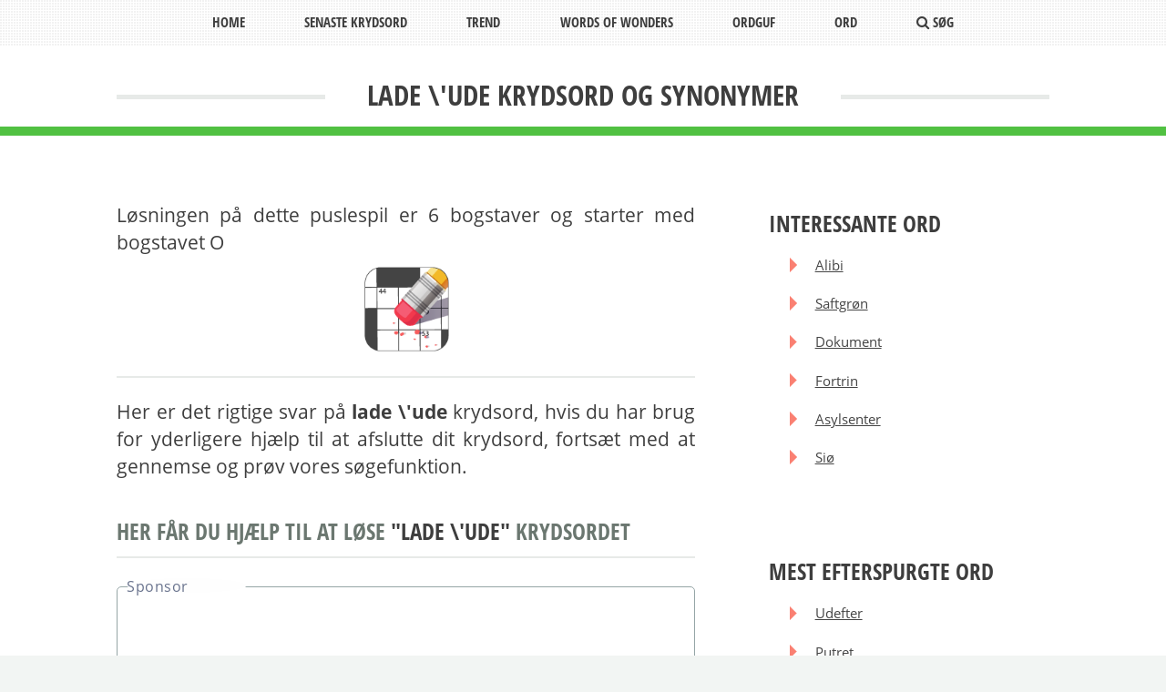

--- FILE ---
content_type: text/html; charset=UTF-8
request_url: https://www.krydsordbog.com/lade-ude
body_size: 5463
content:
<!DOCTYPE html>
<html lang="da">
<head>
    <title>LADE \'UDE - Krydsord, Kryds og tværs Løsninger </title>
    <meta http-equiv="Content-Type" content="text/html; charset=UTF-8">
    <meta name="description" content="Alle synonymer og løsninger til  lade \'ude - Krydsordsløsninger">

    <meta name="viewport" content="width=device-width, initial-scale=1">
            <meta name="google-site-verification" content="3SUEpk9fcYB31vmnZQ7rjFqrF30Oej08DZbIfwwX0pU" />
        <meta charset="utf-8" />
    <!--[if lte IE 8]><script src="/assets/js/ie/html5shiv.js"></script><![endif]-->
    
        <link rel="stylesheet" href="/assets/css/maindef.css" />
        <!--[if lte IE 8]><link rel="stylesheet" href="/assets/css/ie8.css" /><![endif]-->

    <link rel="canonical" href="https://www.krydsordbog.com/lade-ude">


    
    
        <!-- Google tag (gtag.js) -->
<script async src="https://www.googletagmanager.com/gtag/js?id=G-7TC68BQ42F"></script>
<script>
    window.dataLayer = window.dataLayer || [];
    function gtag(){dataLayer.push(arguments);}
    gtag('js', new Date());

    gtag('config', 'G-7TC68BQ42F');
</script>

        <script data-ad-client="ca-pub-4753279397189404" async src="https://pagead2.googlesyndication.com/pagead/js/adsbygoogle.js"></script>


    
</head>
<body>

        <div id="page-wrapper" itemscope itemtype="http://schema.org/CreativeWork" >

        <!-- Header -->
        <header id="header">
            <div class="logo container">
                <div>
                    <h1 itemprop="name">lade \'ude Krydsord og Synonymer</h1>
                </div>
            </div>
        </header>
        
        <nav id="nav">
            <ul>
                <li ><a href="/">Home</a></li>
                <li class="ultime">
                    <a href="#" class="ultime">Senaste krydsord</a>
                    <ul class="ultime">
                                                    <li ><a class="ultime" href="/taffelstol" title="taffelstol">Taffelstol</a></li>
                                                    <li ><a class="ultime" href="/spydighed" title="spydighed">Spydighed</a></li>
                                                    <li ><a class="ultime" href="/puslingernes" title="PUSLINGERNES">Puslingernes</a></li>
                                                    <li ><a class="ultime" href="/vansirede" title="VANSIREDE">Vansirede</a></li>
                                                    <li ><a class="ultime" href="/rase-ud" title="rase ud">Rase ud</a></li>
                                                    <li ><a class="ultime" href="/aerlig" title="ærlig">Ærlig</a></li>
                                                    <li ><a class="ultime" href="/farverier" title="FARVERIER">Farverier</a></li>
                                                    <li ><a class="ultime" href="/iscenesattes" title="ISCENESATTES">Iscenesattes</a></li>
                                                    <li ><a class="ultime" href="/eget" title="EGET">Eget</a></li>
                                                    <li ><a class="ultime" href="/grat" title="grat">Grat</a></li>
                                            </ul>
                </li>
                <li class="ultime">
                    <a href="#" class="ultime">Trend</a>
                    <ul class="ultime">
                                                    <li ><a class="ultime" href="/euphonium" title="euphonium">Euphonium</a></li>
                                                    <li ><a class="ultime" href="/kaerlighedsmaltid" title="kærlighedsmåltid">Kærlighedsmåltid</a></li>
                                                    <li ><a class="ultime" href="/coop-madskole" title="coop madskole">Coop madskole</a></li>
                                                    <li ><a class="ultime" href="/torbister" title="torbister">Torbister</a></li>
                                                    <li ><a class="ultime" href="/irma-julevarer" title="irma julevarer">Irma julevarer</a></li>
                                                    <li ><a class="ultime" href="/bornholmergrisen" title="bornholmergrisen">Bornholmergrisen</a></li>
                                                    <li ><a class="ultime" href="/lotus-toiletpapir" title="lotus toiletpapir">Lotus toiletpapir</a></li>
                                                    <li ><a class="ultime" href="/bla-flodhest" title="blå flodhest">Blå flodhest</a></li>
                                                    <li ><a class="ultime" href="/fugl-med-l" title="fugl med l">Fugl med l</a></li>
                                                    <li ><a class="ultime" href="/lambi-5-bogstaver" title="lambi 5 bogstaver">Lambi 5 bogstaver</a></li>
                                                    <li ><a class="ultime" href="/tidligere-3-bogstaver" title="tidligere 3 bogstaver">Tidligere 3 bogstaver</a></li>
                                                    <li ><a class="ultime" href="/kluntet-5-bogstaver" title="kluntet 5 bogstaver">Kluntet 5 bogstaver</a></li>
                                                    <li ><a class="ultime" href="/lambi-toiletpapir" title="lambi toiletpapir">Lambi toiletpapir</a></li>
                                                    <li ><a class="ultime" href="/frittata" title="frittata">Frittata</a></li>
                                                    <li ><a class="ultime" href="/iltkraevende" title="iltkrævende">Iltkrævende</a></li>
                                            </ul>
                </li>

                <li ><a href="/svar-words-of-wonders">Words of Wonders</a></li>
                <li ><a href="/svar-ordguf">OrdGuf</a></li>
                <li ><a href="/ord">Ord</a></li>

                <li ><a href="/sog"><i class="icon fa-search"></i> Søg</a></li>
            </ul>
        </nav>


        <!-- Main -->
        <div id="main-wrapper">
            <div id="main" class="container">
                <div class="row">
                    <div class="8u 12u(mobile) important(mobile)">
                        <div class="content content-left">


                            <article   class="box page-content">

                                <header>
                                    <style>
                                        .h2-primo {
                                            font-size: 1.65em !important;
                                            margin: 0 0 0.5em 0;

                                            display: block;
                                            font-family: 'Open Sans Condensed', sans-serif;
                                            font-weight: 700;
                                            text-transform: uppercase;
                                            color: #6b7770;
                                        }
                                    </style>

                                                                       

                                    
                                        <div class="12u" style="text-align:justify; font-size:16pt;margin-bottom:10px;">Løsningen på dette puslespil er 6 bogstaver og starter med bogstavet O</div>

                                        <div class="12u" style="text-align:center;">
                                            <img src="/images/logo.png" width="96" height="96" alt="KRYDSORD BOG"/>
                                        </div>


                                        <div class="12u" style="text-align:justify; font-size:16pt;margin-bottom:10px;">

                                            <hr/>
                                            <span>
                                                Her er det rigtige svar på <strong>lade \'ude</strong> krydsord, hvis du har brug for yderligere hjælp til at afslutte dit krydsord, fortsæt med at gennemse og prøv vores søgefunktion.
                                            </span>
                                            <br/>

                                            <br/>
                                        </div>

                                    

                                    <h2 class="h2-primo">Her får du hjælp til at løse <span style="color:#3e3e3e">"Lade \'ude"</span> krydsordet</h2>
                                    
                                        <hr/>
                                        <div class="12u ad-container" style="height:320px; text-align:center;">

                                            <ins class="adsbygoogle"
                                                 style="display:block"
                                                 data-ad-client="ca-pub-4753279397189404"
                                                 data-ad-slot="1400305872"
                                                 data-ad-format="auto"
                                                 data-full-width-responsive="true"></ins>
                                            <script>
                                                (adsbygoogle = window.adsbygoogle || []).push({});
                                            </script>
                                        </div>
                                        <hr/>
                                    


                                                                            <div itemprop="description" class="12u(mobile) 6u" style="margin:0 auto; text-align:center; padding: 20px; border:2px solid #a1cd9b;">
                                            <a href="/ord/opgive"><strong style="color:#000;font-size:20px;">OPGIVE</strong></a>

                                        </div>
                                        <style>
                                            .fa-star-o, .fa-star {
                                                cursor: pointer;
                                                font-size:28px !important;
                                                padding:2px;
                                                color: #1abc9c;
                                            }
                                        </style>

                                                                        <div class="12u(mobile) 6u" style="margin:0 auto; text-align:center; padding-bottom:5px;">
                                        <input type="hidden" class="rating" data-filled="fa fa-star" data-empty="fa fa-star-o" value="4.5" id_canzone="26"/>

                                    </div>

                                                                     

                                    


                                    
                                    <div class="margintop10"></div>


                                    <div class="12u" style="text-align:center">
                                        <span style="text-align:center; margin:0 auto;"><i class="fa fa-info" style="font-size:12pt; color: #5673dd"></i>kender du svaret ?</span>
                                    </div>
                                    <form class="input-group theme-form-group ajax-form" action="/api/soluzione/add">

                                        <div class="12u" style="clear:both; text-align:center">
                                            <div class="4u" style="float:left; height:50px; text-align:right; ">
                                                <span style="vertical-align:middle;margin-right:20px;">svar: </span>
                                            </div>
                                            <div class="8u" style="float:left;  height:50px;">
                                                <input style="vertical-align:middle; line-height:2em; width:90%; max-width:300pt;" type="text" minlength="2" maxlength="30" name="parola" value=""  class="form-control input-lg">
                                                <input style="vertical-align:middle; line-height:2em; width:90%; max-width:300pt;" type="hidden" name="definizione_id" value="26" >
                                                <input style="vertical-align:middle; line-height:2em; width:90%; max-width:300pt;" type="hidden" name="definizione_uri" value="lade-ude" >
                                            </div>
                                        </div>

                                        <div class="12u" style="clear:both; text-align:center">
                                            <button type="submit" class="btn btn-primary btn-sm" style="margin:15px auto; text-align:center" ><i class="fa fa-search fa"></i>sende</button>
                                        </div>
                                    </form>

                                </header>
                                                                    <section>
                                        <h2 style="font-size:22px;">relaterede krydsord</h2>
                                        <ol class="rounded-list">
                                                                                            <li><strong>Opgive</strong></li>
                                                <ol>

                                                                                                                                                                        <li><a href="/overgive-sig" title="overgive sig">Overgive sig</a></li>
                                                                                                                                                                                                                                <li><a href="/afkald" title="afkald">Afkald</a></li>
                                                                                                                                                                                                                                <li><a href="/hoppe-fra" title="hoppe \&#039;\&#039;fra">Hoppe \&#039;\&#039;fra</a></li>
                                                                                                                                                                                                                                <li><a href="/lade-ligge-vaere" title="lade ligge (være, ..)">Lade ligge (være, ..)</a></li>
                                                                                                                                                                                                                                <li><a href="/abdicere" title="abdicere">Abdicere</a></li>
                                                                                                                                                            </ol>
                                                                                            <li><strong>Opgive</strong></li>
                                                <ol>

                                                                                                                                                                        <li><a href="/lille-bord-6-bogstaver" title="Lille bord 6 Bogstaver">Lille bord 6 bogstaver</a></li>
                                                                                                                                                            </ol>
                                            
                                        </ol>

                                    </section>
                                                                                                                                                                                                  <section>
                                        <h2 style="font-size:22px;">som krydsord</h2>
                                        <ol class="rounded-list">

                                                                                                                                                <li><a href="/det-er-du-selv-ude-om" title="det er du selv ude om">Det er du selv ude om</a></li>
                                                                                                                                                                                                <li><a href="/lukke-ude" title="lukke \&#039;ude">Lukke \&#039;ude</a></li>
                                                                                                                                                                                                <li><a href="/koste-det-hvide-ude-af-ojnene" title="koste det hvide ude af øjnene">Koste det hvide ude af øjnene</a></li>
                                                                                                                                                                                                <li><a href="/have-noget-ude-svomme" title="have noget ude at svømme">Have noget ude at svømme</a></li>
                                                                                                                                                                                                <li><a href="/vaere-ude-af-den" title="være ude af den">Være ude af den</a></li>
                                                                                                                                                                                                <li><a href="/vaere-ude-af-sig-selv" title="være ude af sig selv">Være ude af sig selv</a></li>
                                                                                                                                                                                                <li><a href="/ude-og-hjemme" title="ude og hjemme">Ude og hjemme</a></li>
                                                                                                                                                                                                <li><a href="/ude" title="ude">Ude</a></li>
                                                                                                                                                                                                <li><a href="/ude-pa-det-bla-og-blanke-vand" title="ude på det blå og blanke vand">Ude på det blå og blanke vand</a></li>
                                                                                                                                                                                                <li><a href="/ude-blivelse" title="ude blivelse">Ude blivelse</a></li>
                                                                                                                                                                                                <li><a href="/langt-ude" title="LANGT UDE">Langt ude</a></li>
                                                                                                                                                                                                <li><a href="/laengst-ude" title="LÆNGST UDE">Længst ude</a></li>
                                                                                                                                                                                                <li><a href="/ude-af-sig-selv" title="UDE AF SIG SELV">Ude af sig selv</a></li>
                                                                                                                                                                                                <li><a href="/er-ude-med-hatten" title="ER UDE MED HATTEN">Er ude med hatten</a></li>
                                                                                                                                                                                                <li><a href="/ude-af-form" title="UDE AF FORM">Ude af form</a></li>
                                                                                                                                                                                                <li><a href="/ude-og" title="UDE OG">Ude og</a></li>
                                                                                                                                                                                                <li><a href="/ude-vej" title="UDE VEJ">Ude vej</a></li>
                                                                                                                                                                                                <li><a href="/ude-af-flippen" title="UDE AF FLIPPEN">Ude af flippen</a></li>
                                                                                                                                                                                                <li><a href="/sover-ude" title="SOVER UDE">Sover ude</a></li>
                                                                                                                                                                                                <li><a href="/ude-i-tovene" title="UDE I TOVENE">Ude i tovene</a></li>
                                                                                            

                                        </ol>

                                    </section>
                                
                                                                    <section>
                                        <h2 style="font-size:22px;">andre krydsord</h2>
                                        <ol class="rounded-list">

                                                                                                                                                <li><a href="/oeresundsbroen" title="ØRESUNDSBROEN">Øresundsbroen</a></li>
                                                                                                                                                                                                <li><a href="/under-den-hvide" title="UNDER DEN HVIDE">Under den hvide</a></li>
                                                                                                                                                                                                <li><a href="/i-vandet" title="I VANDET">I vandet</a></li>
                                                                                                                                                                                                <li><a href="/storstroemsbroen" title="STORSTRØMSBROEN">Storstrømsbroen</a></li>
                                                                                                                                                                                                <li><a href="/bukowski" title="BUKOWSKI">Bukowski</a></li>
                                                                                                                                                                                                <li><a href="/kinosol" title="KINOSOL">Kinosol</a></li>
                                                                                                                                                                                                <li><a href="/ord-der-relaterer-sig-til-energi-5-bogstaver" title=" ord der relaterer sig til energi 5 Bogstaver"> ord der relaterer sig til energi 5 bogstaver</a></li>
                                                                                                                                                                                                <li><a href="/amerikatur" title="AMERIKATUR">Amerikatur</a></li>
                                                                                            

                                        </ol>

                                    </section>
                                

                            </article>

                        </div>
                    </div>
                    <div class="4u 12u(mobile)">
                        <div class="sidebar">

                            <!-- Sidebar -->
                                                       <!-- Recent Posts -->
                            <section>
                                <h2 class="major"><span>interessante ord</span></h2>
                                <ol class="rectangle-list">
                                                                            <li><a href="/ord/alibi" title="krydsord og synonymer med ordet ALIBI">Alibi</a></li>
                                                                            <li><a href="/ord/saftgroen" title="krydsord og synonymer med ordet Saftgrøn">Saftgrøn</a></li>
                                                                            <li><a href="/ord/dokument" title="krydsord og synonymer med ordet DOKUMENT">Dokument</a></li>
                                                                            <li><a href="/ord/fortrin" title="krydsord og synonymer med ordet FORTRIN">Fortrin</a></li>
                                                                            <li><a href="/ord/asylsenter" title="krydsord og synonymer med ordet ASYLSENTER">Asylsenter</a></li>
                                                                            <li><a href="/ord/sio" title="krydsord og synonymer med ordet siø">Siø</a></li>
                                    
                                </ol>

                            </section>
                       
                            <section>
                                <h2 class="major"><span>mest efterspurgte ord</span></h2>
                                <ol class="rectangle-list">
                                                                            <li><a href="/ord/udefter" title="krydsord og synonymer med ordet UDEFTER">Udefter</a></li>
                                                                            <li><a href="/ord/putret" title="krydsord og synonymer med ordet PUTRET">Putret</a></li>
                                                                            <li><a href="/ord/jordefaerds" title="krydsord og synonymer med ordet JORDEFÆRDS">Jordefærds</a></li>
                                                                            <li><a href="/ord/brystningen" title="krydsord og synonymer med ordet BRYSTNINGEN">Brystningen</a></li>
                                                                            <li><a href="/ord/havana" title="krydsord og synonymer med ordet HAVANA">Havana</a></li>
                                                                            <li><a href="/ord/dodsfaldet" title="krydsord og synonymer med ordet DØDSFALDET">Dødsfaldet</a></li>
                                                                            <li><a href="/ord/elskovsrusens" title="krydsord og synonymer med ordet ELSKOVSRUSENS">Elskovsrusens</a></li>
                                                                            <li><a href="/ord/entusiasmens" title="krydsord og synonymer med ordet ENTUSIASMENS">Entusiasmens</a></li>
                                                                            <li><a href="/ord/bredde" title="krydsord og synonymer med ordet bredde">Bredde</a></li>
                                                                            <li><a href="/ord/moderer" title="krydsord og synonymer med ordet MODERER">Moderer</a></li>
                                    
                                </ol>

                            </section>

                        </div>
                    </div>
                </div>

            </div>
        </div>

        <!-- Footer -->
<footer id="footer" class="container" style="padding:10px">

        <!-- Copyright -->
<div id="copyright">
<a href="https://www.manuals.dk" style="color:#000">Manuals - Gratis brugsanvisning</a>
<hr/>
            <div style="text-align: center; margin: 10px 0;  z-index:999">
                TOU LINK SRLS Capitale 2000 euro, CF 02484300997, P.IVA 02484300997, REA GE - 489695, PEC: <img src="/images/email_img.png"> Sede legale: Corso Assarotti 19/5 Chiavari (GE) 16043, Italia -
                <a href="https://www.iubenda.com/privacy-policy/84718710" target="_blank" rel="nofollow" title="Privacy Policy">Privacy Policy</a>
            </div>

    </div>

</footer>

    </div>




<!-- Scripts -->
<script src="/assets/js/jquery.min.js"></script>
<script src="/assets/js/jquery.dropotron.min.js"></script>
<script src="/assets/js/util.js"></script>
<!--[if lte IE 8]><script src="/assets/js/ie/respond.min.js"></script><![endif]-->
<script src="/assets/js/main.js"></script>


    <script src="/scripts/vendor_js/bootstrap-rating-input.js"></script>


    <link rel="stylesheet" href="/vendor/sweet/dist/sweetalert.css">

    <script src="/vendor/sweet/dist/sweetalert.min.js"></script>

    <script>
        $(document).ready(function() {
            $('input.rating').on('change', function () {
                var pid = $(this).attr('id_canzone');
                $(this).attr("disabled", "disabled");
                $.get('/rest/vote/checked/' + pid + '/' + $(this).val(),
                    function (data) {
                        console.log(data);
                    });

            });



            $('.ajax-form').submit(function(evt) {
                evt.preventDefault();

                $.post($(this).attr('action'), {"formdata" : $(".ajax-form").serialize()}
                ).done(function(data) {
                    swal({
                        title: "Tak!",
                        type: 'info',
                        html:
                        data.message,
                        showCloseButton: true,
                        focusConfirm: false,
                        confirmButtonText:
                            'Ok!',
                        confirmButtonAriaLabel: 'Tak!',

                    }).then(function () {
                        location.reload();

                    });
                })
                    .fail(function($xhr) {
                        swal({
                            title: '<i>Error</i> ',
                            type: 'info',
                            html:
                                $.parseJSON($xhr.responseText),
                            showCloseButton: true

                        }).then(function () {

                            console.log(data);
                        });
                    });

                return false;
            });

        });
    </script>



    
<style>
    @media screen and (max-width: 992px) {
        #iubenda-cs-banner {
            height: 45% !important;
            bottom: 0 !important;
            top: unset !important;
        }
        .iubenda-banner-content.iubenda-custom-content.iubenda-banner-content-padded {
            max-height: 150px !important;

        }
        #iubenda-cs-banner .iubenda-cs-rationale {
            max-height: 280px !important;
        }
        #iubenda-cs-banner.iubenda-cs-fix-height.iubenda-cs-default-floating .iubenda-cs-content {
            height: 100% !important;
        }

    }
    .prec { margin-bottom:6px; }
    .ad-container {
        height:320px;
    }

</style>

</body>

</html>



--- FILE ---
content_type: text/html; charset=utf-8
request_url: https://www.google.com/recaptcha/api2/aframe
body_size: 268
content:
<!DOCTYPE HTML><html><head><meta http-equiv="content-type" content="text/html; charset=UTF-8"></head><body><script nonce="jzzq9FIo_55ntgqDPJCX_g">/** Anti-fraud and anti-abuse applications only. See google.com/recaptcha */ try{var clients={'sodar':'https://pagead2.googlesyndication.com/pagead/sodar?'};window.addEventListener("message",function(a){try{if(a.source===window.parent){var b=JSON.parse(a.data);var c=clients[b['id']];if(c){var d=document.createElement('img');d.src=c+b['params']+'&rc='+(localStorage.getItem("rc::a")?sessionStorage.getItem("rc::b"):"");window.document.body.appendChild(d);sessionStorage.setItem("rc::e",parseInt(sessionStorage.getItem("rc::e")||0)+1);localStorage.setItem("rc::h",'1769931469276');}}}catch(b){}});window.parent.postMessage("_grecaptcha_ready", "*");}catch(b){}</script></body></html>

--- FILE ---
content_type: application/javascript
request_url: https://www.krydsordbog.com/assets/js/main.js
body_size: 204
content:
!function(e){e(function(){e(window);var n=e("body");e("#nav > ul").dropotron({mode:"fade",noOpenerFade:!0,speed:300,alignment:"center"}),e('<div id="titleBar"><a href="#navPanel" class="toggle"></a><span class="title">Krydsord Bog</span></div>').appendTo(n),e('<div id="navPanel"><nav>'+e("#nav").navList()+"</nav></div>").appendTo(n).panel({delay:500,hideOnClick:!0,hideOnSwipe:!0,resetScroll:!0,resetForms:!0,side:"left",target:n,visibleClass:"navPanel-visible"})})}(jQuery);